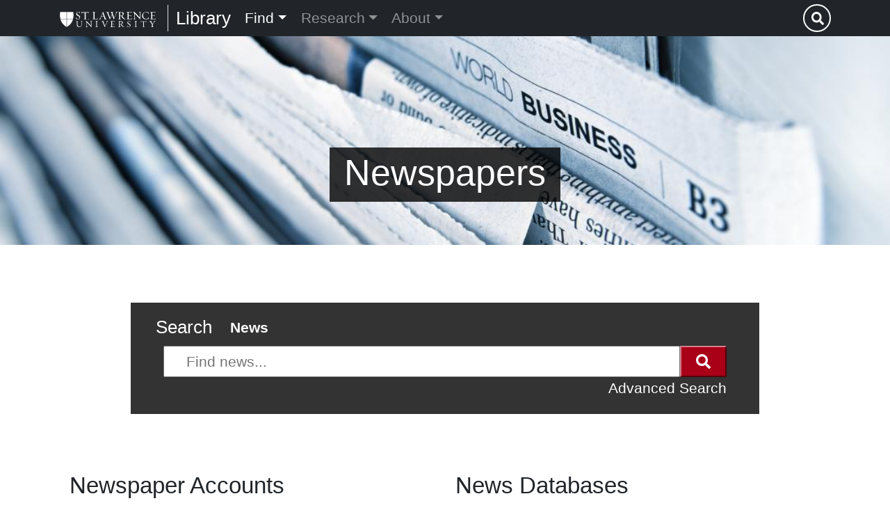

--- FILE ---
content_type: text/html; charset=UTF-8
request_url: https://library.stlawu.edu/find/news
body_size: 51420
content:
<!DOCTYPE html>
<html lang="en" dir="ltr">
  <head>
    <meta charset="utf-8" />
<script async src="https://www.googletagmanager.com/gtag/js?id=UA-4327832-7"></script>
<script>window.dataLayer = window.dataLayer || [];function gtag(){dataLayer.push(arguments)};gtag("js", new Date());gtag("set", "developer_id.dMDhkMT", true);gtag("config", "UA-4327832-7", {"groups":"default","anonymize_ip":true,"page_placeholder":"PLACEHOLDER_page_path","allow_ad_personalization_signals":false});gtag("config", "G-20NQ73WWQT", {"groups":"default","page_placeholder":"PLACEHOLDER_page_location","allow_ad_personalization_signals":false});</script>
<link rel="canonical" href="https://library.stlawu.edu/find/news" />
<meta name="Generator" content="Drupal 10 (https://www.drupal.org)" />
<meta name="MobileOptimized" content="width" />
<meta name="HandheldFriendly" content="true" />
<meta name="viewport" content="width=device-width, initial-scale=1.0" />
<link rel="icon" href="/sites/default/files/favicon.ico" type="image/vnd.microsoft.icon" />

    <title>Newspapers | Library</title>
    <link rel="stylesheet" media="all" href="/core/assets/vendor/jquery.ui/themes/base/core.css?t9qw91" />
<link rel="stylesheet" media="all" href="/core/assets/vendor/jquery.ui/themes/base/controlgroup.css?t9qw91" />
<link rel="stylesheet" media="all" href="/core/assets/vendor/jquery.ui/themes/base/checkboxradio.css?t9qw91" />
<link rel="stylesheet" media="all" href="/core/assets/vendor/jquery.ui/themes/base/resizable.css?t9qw91" />
<link rel="stylesheet" media="all" href="/core/assets/vendor/jquery.ui/themes/base/button.css?t9qw91" />
<link rel="stylesheet" media="all" href="/core/assets/vendor/jquery.ui/themes/base/dialog.css?t9qw91" />
<link rel="stylesheet" media="all" href="/core/misc/components/progress.module.css?t9qw91" />
<link rel="stylesheet" media="all" href="/core/misc/components/ajax-progress.module.css?t9qw91" />
<link rel="stylesheet" media="all" href="/core/modules/system/css/components/align.module.css?t9qw91" />
<link rel="stylesheet" media="all" href="/core/modules/system/css/components/fieldgroup.module.css?t9qw91" />
<link rel="stylesheet" media="all" href="/core/modules/system/css/components/container-inline.module.css?t9qw91" />
<link rel="stylesheet" media="all" href="/core/modules/system/css/components/clearfix.module.css?t9qw91" />
<link rel="stylesheet" media="all" href="/core/modules/system/css/components/details.module.css?t9qw91" />
<link rel="stylesheet" media="all" href="/core/modules/system/css/components/hidden.module.css?t9qw91" />
<link rel="stylesheet" media="all" href="/core/modules/system/css/components/item-list.module.css?t9qw91" />
<link rel="stylesheet" media="all" href="/core/modules/system/css/components/js.module.css?t9qw91" />
<link rel="stylesheet" media="all" href="/core/modules/system/css/components/nowrap.module.css?t9qw91" />
<link rel="stylesheet" media="all" href="/core/modules/system/css/components/position-container.module.css?t9qw91" />
<link rel="stylesheet" media="all" href="/core/modules/system/css/components/reset-appearance.module.css?t9qw91" />
<link rel="stylesheet" media="all" href="/core/modules/system/css/components/resize.module.css?t9qw91" />
<link rel="stylesheet" media="all" href="/core/modules/system/css/components/system-status-counter.css?t9qw91" />
<link rel="stylesheet" media="all" href="/core/modules/system/css/components/system-status-report-counters.css?t9qw91" />
<link rel="stylesheet" media="all" href="/core/modules/system/css/components/system-status-report-general-info.css?t9qw91" />
<link rel="stylesheet" media="all" href="/core/modules/system/css/components/tablesort.module.css?t9qw91" />
<link rel="stylesheet" media="all" href="/core/modules/ckeditor5/css/ckeditor5.dialog.fix.css?t9qw91" />
<link rel="stylesheet" media="all" href="/core/assets/vendor/jquery.ui/themes/base/theme.css?t9qw91" />
<link rel="stylesheet" media="all" href="/modules/contrib/colorbox/styles/default/colorbox_style.css?t9qw91" />
<link rel="stylesheet" media="all" href="/modules/contrib/extlink/css/extlink.css?t9qw91" />
<link rel="stylesheet" media="all" href="/modules/contrib/flag/css/flag-link-ajax.css?t9qw91" />
<link rel="stylesheet" media="all" href="/core/modules/layout_discovery/layouts/onecol/onecol.css?t9qw91" />
<link rel="stylesheet" media="all" href="/modules/contrib/radix_layouts/radix_layouts.css?t9qw91" />
<link rel="stylesheet" media="all" href="/themes/custom/library_stlawu_radix/assets/css/library_stlawu_radix.style.css?t9qw91" />
<link rel="stylesheet" media="all" href="/themes/contrib/radix/assets/css/radix.style.css?t9qw91" />
<link rel="stylesheet" media="all" href="/sites/default/files/asset_injector/css/2025_summer_update-0971891f78fbb0be9170d6b10037b4a5.css?t9qw91" />
<link rel="stylesheet" media="all" href="/sites/default/files/asset_injector/css/_demo_new_widths-d2838b6fe2aa8e6a8f021f98f2999a35.css?t9qw91" />
<link rel="stylesheet" media="all" href="/sites/default/files/asset_injector/css/banners_and_headers-b9542a9f66fd2755ecddba687755a39e.css?t9qw91" />
<link rel="stylesheet" media="all" href="/sites/default/files/asset_injector/css/blockquote-8b483ba76a473b8688e076016f65de52.css?t9qw91" />
<link rel="stylesheet" media="all" href="/sites/default/files/asset_injector/css/ct_landing_page-d096c546934d8ad9df6003a416bbafc7.css?t9qw91" />
<link rel="stylesheet" media="all" href="/sites/default/files/asset_injector/css/display_mode_button-f907bf326b6592af20bcb369e1c06ab5.css?t9qw91" />
<link rel="stylesheet" media="all" href="/sites/default/files/asset_injector/css/display_mode_card-2811f74c59bdca78bdf27fdd4784e2bf.css?t9qw91" />
<link rel="stylesheet" media="all" href="/sites/default/files/asset_injector/css/ewb-c005475776c01b5397ef72a8ef2d3b4a.css?t9qw91" />
<link rel="stylesheet" media="all" href="/sites/default/files/asset_injector/css/experimental_flag_styling-68af8fff726b9b2538f43718cf1ac9dc.css?t9qw91" />
<link rel="stylesheet" media="all" href="/sites/default/files/asset_injector/css/external_link_indicator-d7147304e3b7b3b64a25e26396a596f0.css?t9qw91" />
<link rel="stylesheet" media="all" href="/sites/default/files/asset_injector/css/feedback_form-3531020a34bfb739ca166121b18142df.css?t9qw91" />
<link rel="stylesheet" media="all" href="/sites/default/files/asset_injector/css/find_pages-216c65dd23ae4d50c36bfc8bac9013e0.css?t9qw91" />
<link rel="stylesheet" media="all" href="/sites/default/files/asset_injector/css/front_custom_blocks-9c3f04b3e7efa8de0b06a8e16111ac62.css?t9qw91" />
<link rel="stylesheet" media="all" href="/sites/default/files/asset_injector/css/hours-0b6432730518ed2a2792c65998d0572a.css?t9qw91" />
<link rel="stylesheet" media="all" href="/sites/default/files/asset_injector/css/landing_page_word_studio-d2c98195a9f9492810d5178bb3085652.css?t9qw91" />
<link rel="stylesheet" media="all" href="/sites/default/files/asset_injector/css/map_svg_grid_background-77ce4fe5bd4fc643d3b860a78520089a.css?t9qw91" />
<link rel="stylesheet" media="all" href="/sites/default/files/asset_injector/css/media_field_oembed_video-508b6673e170119ac9126d37815ebfec.css?t9qw91" />
<link rel="stylesheet" media="all" href="/sites/default/files/asset_injector/css/more_border_styles-c0d82e49fac4184e550939e27ffd4cdc.css?t9qw91" />
<link rel="stylesheet" media="all" href="/sites/default/files/asset_injector/css/navbar_search-abe2f08883c2b0333dd33d8e436c3027.css?t9qw91" />
<link rel="stylesheet" media="all" href="/sites/default/files/asset_injector/css/safari_layout_bugfix-0fdd028f875c546d507e343fc52cefc4.css?t9qw91" />
<link rel="stylesheet" media="all" href="/sites/default/files/asset_injector/css/slick_zebra_tweaks-e954ace3fae620f09bf164616ed3e71a.css?t9qw91" />
<link rel="stylesheet" media="all" href="/sites/default/files/asset_injector/css/teaser_display_mode-0fe5cdd5bc057a79917cf7a5652f2879.css?t9qw91" />
<link rel="stylesheet" media="all" href="/sites/default/files/asset_injector/css/tiles_temporary-476c8be142950af017242e40d1cde58f.css?t9qw91" />
<link rel="stylesheet" media="all" href="/sites/default/files/asset_injector/css/utility_class_material_tabs-7714e697a95dd5e0cfd14aa11a284f00.css?t9qw91" />
<link rel="stylesheet" media="all" href="/sites/default/files/asset_injector/css/utility_class_simple_tabs-a4c8b438442e72819d81cde88c1b741f.css?t9qw91" />
<link rel="stylesheet" media="all" href="/sites/default/files/asset_injector/css/view_promoted_news-cfa2bc18db583a540589273938223771.css?t9qw91" />
<link rel="stylesheet" media="all" href="/sites/default/files/asset_injector/css/views_exposed_form_tweaks-b73c00f98f11bc612d27d8a509ebf493.css?t9qw91" />
<link rel="stylesheet" media="all" href="/sites/default/files/asset_injector/css/webform_required_fields-172270ef497ca5e0924722aaa574847d.css?t9qw91" />
<link rel="stylesheet" media="all" href="/sites/default/files/asset_injector/css/youtube_responsive_iframe_temp-0a939ef29a86349259ff3a9d92471884.css?t9qw91" />

    <script src="https://use.fontawesome.com/releases/v5.10.0/js/all.js" defer crossorigin="anonymous"></script>
<script src="https://use.fontawesome.com/releases/v5.10.0/js/v4-shims.js" defer crossorigin="anonymous"></script>

  </head>
  <body>
        <a href="#main-content" class="visually-hidden focusable">
      Skip to main content
    </a>
    
      <div class="dialog-off-canvas-main-canvas" data-off-canvas-main-canvas>
    <div class="page">
  


<nav class="navbar navbar-expand-lg py-0 justify-content-between navbar-dark sticky-top bg-dark">
      <div class="container">
  
                  
  <div class="block block--library-stlawu-radix-branding">

  
    

    
<div class="site-branding">
  <a href="https://www.stlawu.edu/" style="min-width:140px;max-width:140px;max-height:50px;" class="navbar-brand align-items-center mr-2 " aria-label="Library">
    <?xml version="1.0" encoding="utf-8"?>
<!-- Generator: Adobe Illustrator 22.0.1, SVG Export Plug-In . SVG Version: 6.00 Build 0)  -->
<svg version="1.1" id="Layer_1" xmlns="http://www.w3.org/2000/svg" xmlns:xlink="http://www.w3.org/1999/xlink" x="0px" y="0px"
	 viewBox="0 0 259 41.3" style="enable-background:new 0 0 259 41.3;" xml:space="preserve" height="22" width="140">
<style type="text/css">
	svg { background:#A90018;} html svg {background: none;}	.st0{clip-path:url(#SVGID_2_);fill:#FFFFFF;}
</style>
<g>
	<defs>
		<rect id="SVGID_1_" x="-313.1" y="-489.7" width="792" height="612"/>
	</defs>
	<clipPath id="SVGID_2_">
		<use xlink:href="#SVGID_1_"  style="overflow:visible;"/>
	</clipPath>
	<path class="st0" d="M48.8,20.4c-2.1,0-3.7-0.6-5.3-1.9c-0.1-0.1,0.1-1.8,0.2-3.9c0-0.1,0.5-0.1,0.5,0c0.2,3,1.8,4.8,4.9,4.8
		c2,0,3.9-1.1,3.9-3.5c0-4.9-8.8-4.9-8.8-10.3c0-2.7,2.4-5.5,5.8-5.5c1.7,0,2.8,0.4,3.9,0.9c0.2,0.1,0.4,1.2,0.4,3.2
		c0,0.1-0.6,0.1-0.6,0c-0.4-2.2-1.8-3.3-4-3.3c-1.9,0-3.5,1.2-3.5,3c0,4.7,8.6,4.8,8.6,10.4C54.9,17.7,52.3,20.4,48.8,20.4"/>
	<path class="st0" d="M77.9,2.7c0,0.5,0,1.2,0.1,1.5c0,0.1-0.5,0.1-0.5,0c-0.3-1.3-0.7-2-4.6-2h-3.1v12.8c0,4.3,0,4.5,2.7,4.7
		c0.1,0,0.2,0.6-0.1,0.6c-0.9-0.1-2.4-0.2-3.6-0.2c-1.7,0-3.1,0-4.4,0.2c-0.2,0.1-0.1-0.5,0-0.6c2.6-0.3,2.8-0.3,2.8-4.7V2.3h-3.3
		c-3.8,0-4.4,0.6-4.7,2c-0.1,0-0.5,0-0.5-0.1c0.1-0.6,0.1-1.6,0.1-2.5c0-0.5-0.1-1.1-0.1-1.5c-0.1-0.1,0.4-0.1,0.5-0.1
		c0.2,1,0.4,1,4.7,1h9c4.3,0,4.6,0,4.8-1c0-0.1,0.6-0.1,0.5,0.1C78,0.9,77.9,1.7,77.9,2.7"/>
	<path class="st0" d="M77.5,20.3c-0.5,0-0.8-0.4-0.8-0.8c0-0.4,0.3-0.8,0.8-0.8c0.5,0,0.8,0.4,0.8,0.8C78.3,19.9,78,20.3,77.5,20.3"
		/>
	<path class="st0" d="M102.2,19.7c-0.1,0.5-0.4,0.6-0.8,0.6c-1.1,0-2.7-0.1-4.9-0.1c-3,0-6.3,0-8.5,0.2c-0.2,0-0.1-0.5,0-0.6
		c3-0.3,3-0.2,3-4.7V6.3c0-4.4-0.2-5.3-2.8-5.6c-0.1,0-0.2-0.6,0-0.5c1.3,0.1,2.7,0.2,4.3,0.2c1.3,0,2.7-0.1,3.7-0.2
		c0.3,0,0.1,0.5,0.1,0.5c-2.7,0.2-2.7,0.5-2.7,4.7l0.1,9.8c0,3.6,0.2,4,1.7,4H97c4.6,0,4.7-0.2,5.1-1.9c0-0.1,0.5-0.1,0.5,0.1
		C102.5,18.1,102.4,19.1,102.2,19.7"/>
	<path class="st0" d="M126.5,20.3c-0.9-0.1-2.2-0.2-3.4-0.2c-1.7,0-3.3,0-4.5,0.2c-0.2,0.1-0.1-0.6,0-0.6c1.4-0.1,2.1-0.1,2.1-0.9
		c0-0.9-0.6-2.2-1.1-3.7l-0.9-2.4h-6.7l-1,2.4c-0.8,1.7-1.3,2.9-1.3,3.7c0,0.7,0.6,0.8,1.9,0.9c0.1,0,0.2,0.6,0,0.6
		c-0.9-0.1-1.6-0.2-2.8-0.2c-1.7,0-1.8,0-3,0.2c-0.2,0.1-0.1-0.6,0-0.6c2-0.1,2.7-1.4,4.2-4.7l6.3-14.7c0.1-0.2,0.5-0.2,0.6,0
		l5.6,14.7c1.4,3.6,1.9,4.5,4.4,4.7C126.7,19.8,126.8,20.3,126.5,20.3 M115.5,3.9l-3.2,8h6.1L115.5,3.9z"/>
	<path class="st0" d="M151.9,5.9l-6,14.3c-0.1,0.1-0.4,0.2-0.5,0L141,7.6l-5.5,12.6c-0.1,0.1-0.4,0.2-0.5,0l-5.7-14.2
		c-1.4-3.5-1.9-5-4.2-5.2c-0.1,0-0.3-0.5,0-0.5c0.8,0.1,2,0.2,3.2,0.2c1.6,0,3.6,0,4.7-0.2c0.3,0,0.1,0.5,0,0.5
		c-1.4,0.1-2.1,0.3-2.1,1.1c0,0.6,0.7,3.1,1.1,4.1l4.2,10.5l4.4-10.1l-0.1-0.4c-1.4-3.5-1.8-5-4-5.2c-0.1,0-0.2-0.5,0-0.5
		c0.9,0.1,2,0.2,3.2,0.2c1.6,0,3.8,0,5-0.2c0.2-0.1,0.1,0.5,0.1,0.5c-1.8,0.1-2.4,0.4-2.4,1.2c0,0.6,0.3,2.2,0.9,3.9l3.6,10.5
		l4.2-10.7c0.7-1.7,1.1-3.1,1.1-3.9c0-0.7-0.5-1-1.9-1.1c-0.1,0-0.3-0.5,0-0.5c0.9,0.1,1.7,0.2,2.9,0.2c1.6,0,1.6,0,2.8-0.2
		c0.2-0.1,0.1,0.5,0,0.5C153.9,0.9,153.3,2.6,151.9,5.9"/>
	<path class="st0" d="M162.7,14.7c0,4.3-0.2,4.9,2.6,5.1c0.1,0,0.2,0.6-0.1,0.6c-0.9-0.1-2.4-0.2-3.7-0.2c-1.7,0-3.1,0-4.3,0.2
		c-0.2,0.1-0.1-0.6,0-0.6c2.7-0.3,3-0.7,3-5.1V5.8c0-3.3,0-4.7-1.7-4.7c-0.3,0-0.7,0.1-1.1,0.1c-0.1,0-0.4-0.1-0.1-0.2
		c1.2-0.4,4.2-0.8,7.5-0.8c4.3,0,7.8,1.7,7.8,4.9c0,1.7-1,4.1-4.1,5.3c1.6,4.3,6.2,9.4,9.5,9.4c0.1,0,0.2,0.6,0,0.6
		c-6.9,0-10.4-4.6-11.7-9.3c-0.8,0.1-1.7,0.2-2.3,0.2c-0.5,0-0.8,0-1.2,0V14.7z M162.7,10.4c0.4,0,0.6,0,1.1,0c4.4,0,6-1.6,6-4
		c0-4-2.6-5.4-5.5-5.4c-0.5,0-0.8,0-1.3,0.1c-0.1,0.6-0.3,2.3-0.3,4.5V10.4z"/>
	<path class="st0" d="M194.2,19.7c-0.1,0.5-0.3,0.6-0.8,0.6c-1.1,0-3-0.1-5.2-0.1c-3,0-6,0-8.2,0.2c-0.3,0-0.1-0.6,0-0.6
		c3-0.3,3-0.2,3-4.7V6.3c0-4.5,0.1-5.2-2.9-5.6c-0.1,0-0.3-0.6,0-0.5c2.2,0.1,5.1,0.2,8.1,0.2c2.2,0,4.2-0.1,5.9-0.2
		C194,0.8,194,1.3,194,1.9c0,0.3,0,0.9,0,1.1c0,0.1-0.5,0.1-0.5,0c-0.2-1.3-0.9-1.7-4.7-1.7h-2.8c-0.1,0.7-0.3,3-0.3,4.8v3.8h3
		c3.3,0,3-0.2,3.2-1c0-0.1,0.5,0,0.6,0.1c-0.1,0.4-0.2,1.2-0.2,1.8c0,0.3,0,0.9,0,1.2c0.1,0.1-0.5,0.1-0.5,0
		c-0.2-0.9-0.4-1.3-3.1-1.3h-3V15c0,3.8,0.5,4.2,1.8,4.2h1.6c4.5,0,4.8-0.4,5.2-2.3c0-0.1,0.6-0.1,0.5,0.1
		C194.6,17.7,194.4,19.1,194.2,19.7"/>
	<path class="st0" d="M217.2,5.8v8.9c0,1.5,0.1,4.4,0.2,5.6c0,0.1-0.4,0.2-0.5,0L202.3,4.9v9.8c0,3.9,0.1,4.9,2.9,5.1
		c0.1,0,0.2,0.6-0.1,0.6c-0.9-0.1-1.7-0.2-3-0.2c-1.7,0-2.5,0-3.7,0.2c-0.3,0-0.1-0.6,0-0.6c2.6-0.3,2.6-1,2.6-5.1V3.9
		c0-1.3-1.9-3-3.3-3.2c-0.1,0-0.3-0.5,0-0.5c1.2,0.1,2.4,0.2,4.1,0.2L216,15.6V5.8c0-4.1-0.1-4.8-2.8-5.1c-0.1,0-0.2-0.6,0-0.5
		c1.2,0.1,1.9,0.2,3.7,0.2c1.3,0,2.1-0.1,3-0.2c0.3,0,0.2,0.5,0,0.5C217.2,0.9,217.2,1.9,217.2,5.8"/>
	<path class="st0" d="M239.7,18.7c-1.1,0.8-2.9,1.6-6.6,1.6c-6.8,0-11.1-4.6-11.1-9.7c0-4.9,4.6-10.5,11.2-10.5
		c2.8,0,5.7,1.1,6.3,1.6c0.2,0.2,0.5,2.3,0.6,4.1c0,0.1-0.5,0.1-0.5,0c-0.5-2.3-2.7-4.9-7.1-4.9c-4.4,0-7.8,3.1-7.8,8.5
		c0,6.5,4.4,9.8,8.6,9.8c3.1,0,6.1-1.8,6.4-4.8c0-0.1,0.6-0.1,0.6,0.1C240.3,16.4,240,18.6,239.7,18.7"/>
	<path class="st0" d="M258.1,19.8c-0.1,0.5-0.3,0.6-0.8,0.6c-1.1,0-3-0.1-5.2-0.1c-3,0-6,0-8.2,0.2c-0.3,0-0.1-0.6,0-0.6
		c3-0.3,3-0.2,3-4.7V6.3c0-4.5,0.1-5.2-2.9-5.6c-0.1,0-0.3-0.6,0-0.5c2.2,0.1,5.1,0.2,8.1,0.2c2.2,0,4.2-0.1,5.9-0.2
		c-0.2,0.6-0.2,1.1-0.2,1.7c0,0.3,0,0.9,0,1.1c0,0.1-0.5,0.1-0.5,0c-0.2-1.3-0.9-1.7-4.7-1.7h-2.8c-0.1,0.7-0.3,3-0.3,4.8V10h3
		c3.3,0,3-0.2,3.2-1c0-0.1,0.5,0,0.6,0.1c-0.1,0.4-0.2,1.2-0.2,1.8c0,0.3,0,0.9,0,1.2c0.1,0.1-0.5,0.1-0.5,0
		c-0.2-0.9-0.4-1.3-3.1-1.3h-3v4.3c0,3.8,0.5,4.2,1.8,4.2h1.6c4.5,0,4.8-0.4,5.2-2.3c0-0.1,0.6-0.1,0.5,0.1
		C258.6,17.8,258.3,19.1,258.1,19.8"/>
	<path class="st0" d="M59.1,29.1v6.1c0,3.3-2.2,6.1-6.6,6.1c-3.7,0-6.7-2.3-6.7-6.2v-5.7c0-3.6-0.1-3.6-2.2-3.9
		c-0.2,0-0.2-0.4,0-0.4c1,0.1,2.2,0.1,3.6,0.1c1,0,2.3,0,3-0.1c0.3,0,0.1,0.4,0,0.4c-2.3,0.2-2.3,0.4-2.3,3.9v5.2
		c0,3.9,2.7,5.5,5.2,5.5c3.3,0,5-1.8,5-5.1v-5.8c0-3.1-0.2-3.4-2.4-3.7c-0.1,0-0.2-0.4,0-0.4c1,0.1,1.6,0.1,3.1,0.1
		c1,0,1.7,0,2.5-0.1c0.2,0,0.2,0.4,0,0.4C59.2,25.6,59.1,26.2,59.1,29.1"/>
	<path class="st0" d="M99.9,41c-1.5,0-2.6,0-3.7,0.1c-0.2,0-0.1-0.5,0-0.5c2.2-0.2,2.3-0.2,2.3-3.9v-7.4c0-3.7-0.1-3.7-2.3-4
		c-0.1,0-0.2-0.4,0-0.4c1.1,0.1,2.2,0.1,3.7,0.1c1,0,2.3,0,3-0.1c0.2,0,0.1,0.4,0,0.4c-2.3,0.2-2.3,0.4-2.3,4v7.4
		c0,3.6,0,3.7,2.3,3.9c0.1,0,0.2,0.5,0,0.5C102.2,41.1,100.9,41,99.9,41"/>
	<path class="st0" d="M127,29.3l-5.3,11.9c-0.1,0.1-0.3,0.2-0.4,0l-5-11.8c-1.2-2.9-1.5-3.8-3.7-4c-0.1,0-0.2-0.5,0-0.4
		c0.8,0.1,1.8,0.1,2.8,0.1c1.4,0,2.7,0,3.8-0.1c0.2,0,0.1,0.4,0,0.4c-1.1,0.1-1.7,0.1-1.7,0.8c0,0.5,0.4,1.5,1,3.1l3.7,8.9l3.9-8.9
		c0.8-1.8,1.1-2.5,1.1-3.1c0-0.6-0.5-0.7-1.6-0.8c-0.1,0-0.2-0.4,0-0.4c0.8,0.1,1.3,0.1,2.4,0.1c1.4,0,1.4,0,2.5-0.1
		c0.2,0,0.2,0.4,0,0.4C128.7,25.6,128.4,26.3,127,29.3"/>
	<path class="st0" d="M205.5,41c-1.5,0-2.6,0-3.7,0.1c-0.2,0-0.1-0.5,0-0.5c2.2-0.2,2.3-0.2,2.3-3.9v-7.4c0-3.7-0.1-3.7-2.3-4
		c-0.1,0-0.2-0.4,0-0.4c1.1,0.1,2.2,0.1,3.7,0.1c1,0,2.3-0.1,3-0.1c0.2,0,0.2,0.4,0,0.4c-2.3,0.2-2.3,0.4-2.3,4v7.4
		c0,3.6,0,3.7,2.3,3.9c0.1,0,0.2,0.5,0,0.5C207.7,41.1,206.5,41,205.5,41"/>
	<path class="st0" d="M253.7,29.4l-2.7,3.8v3.7c0,3.6,0,3.8,2.3,4c0.1,0,0.2,0.5-0.1,0.5c-0.8-0.1-2-0.2-3.1-0.2
		c-1.5,0-2.6,0-3.7,0.2c-0.2,0.1-0.1-0.5,0-0.5c2.3-0.3,2.4-0.2,2.4-4v-3.5l-2.3-3.5c-2.5-3.8-3.1-4.4-5.2-4.6c-0.1,0-0.2-0.5,0-0.4
		c1,0.1,2.2,0.2,3.7,0.2c1.1,0,2.3,0,3.1-0.2c0.3,0,0.1,0.4,0.1,0.4c-2.2,0.2-1.7,0.9,0.7,4.5l1.7,2.5l2.2-3.1
		c2.4-3.5,2.7-3.7,0.6-3.9c-0.1,0-0.2-0.5,0-0.4c1.1,0.1,1.6,0.2,3.1,0.2c1.1,0,1.5,0,2.3-0.2c0.3,0,0.1,0.4,0,0.4
		C256.6,25.5,256.1,26.1,253.7,29.4"/>
	<path class="st0" d="M85.3,29.5v7.2c0,1.2,0,3.5,0.2,4.5c0,0.1-0.3,0.2-0.4,0L73.2,28.7v7.9c0,3.2,0.1,4,2.3,4.1
		c0.1,0,0.2,0.5,0,0.5c-0.7-0.1-1.4-0.1-2.4-0.1c-1.4,0-2,0-3,0.1c-0.2,0-0.1-0.5,0-0.5c2.1-0.2,2.1-0.8,2.1-4.1V28
		c0-1.1-1.6-2.5-2.7-2.6c-0.1,0-0.2-0.4,0-0.4c1,0.1,1.9,0.2,3.3,0.2l11.4,12.3v-7.9c0-3.3-0.1-3.9-2.2-4.2c-0.1,0-0.2-0.5,0-0.4
		c1,0.1,1.6,0.1,3,0.1c1,0,1.7,0,2.4-0.1c0.3,0,0.2,0.4,0,0.4C85.3,25.5,85.3,26.3,85.3,29.5"/>
	<path class="st0" d="M148,40.7c-0.1,0.4-0.3,0.5-0.7,0.5c-0.9,0-2.4-0.1-4.2-0.1c-2.4,0-4.9,0-6.6,0.1c-0.2,0-0.1-0.5,0-0.5
		c2.4-0.3,2.4-0.2,2.4-3.8v-7.1c0-3.6,0.1-4.2-2.3-4.5c-0.1,0-0.2-0.4,0-0.4c1.7,0.1,4.1,0.2,6.5,0.2c1.8,0,3.4,0,4.8-0.2
		c-0.1,0.5-0.2,0.9-0.2,1.4c0,0.2,0,0.7,0,0.9c0,0.1-0.4,0.1-0.4,0c-0.2-1-0.7-1.4-3.8-1.4h-2.3c-0.1,0.6-0.2,2.4-0.2,3.9v3h2.4
		c2.6,0,2.4-0.2,2.6-0.8c0-0.1,0.4,0,0.5,0c-0.1,0.4-0.1,0.9-0.1,1.5c0,0.3,0,0.7,0,0.9c0,0.1-0.4,0.1-0.4,0c-0.1-0.7-0.3-1-2.5-1
		h-2.4V37c0,3.1,0.4,3.4,1.5,3.4h1.3c3.6,0,3.9-0.3,4.2-1.9c0,0,0.5,0,0.4,0.1C148.4,39.1,148.2,40.2,148,40.7"/>
	<path class="st0" d="M162.1,36.7c0,3.4-0.1,4,2.1,4.1c0.1,0,0.2,0.5,0,0.5c-0.7-0.1-1.9-0.1-3-0.1c-1.4,0-2.5,0-3.5,0.1
		c-0.2,0-0.1-0.5,0-0.5c2.1-0.2,2.4-0.5,2.4-4.1v-7.2c0-2.7,0-3.8-1.4-3.8c-0.3,0-0.6,0-0.9,0.1c-0.1,0-0.3-0.1-0.1-0.2
		c1-0.3,3.4-0.7,6-0.7c3.5,0,6.3,1.3,6.3,4c0,1.3-0.8,3.3-3.3,4.3c1.3,3.4,5,7.6,7.7,7.6c0.1,0,0.2,0.5,0,0.5
		c-5.6,0-8.4-3.7-9.4-7.5c-0.6,0.1-1.4,0.1-1.9,0.1c-0.4,0-0.7,0-0.9,0V36.7z M162.1,33.3c0.3,0,0.5,0,0.9,0c3.6,0,4.8-1.3,4.8-3.3
		c0-3.2-2.1-4.3-4.4-4.3c-0.4,0-0.7,0-1.1,0c-0.1,0.5-0.2,1.9-0.2,3.6V33.3z"/>
	<path class="st0" d="M186.1,41.2c-1.7,0-3-0.5-4.2-1.5c-0.1-0.1,0-1.5,0.1-3.1c0-0.1,0.4-0.1,0.4,0c0.2,2.4,1.5,3.8,3.9,3.8
		c1.6,0,3.1-0.9,3.1-2.8c0-3.9-7-3.9-7-8.2c0-2.2,1.9-4.4,4.7-4.4c1.4,0,2.3,0.3,3.1,0.8c0.2,0.1,0.4,1,0.4,2.6c0,0.1-0.5,0.1-0.5,0
		c-0.3-1.7-1.4-2.6-3.2-2.6c-1.5,0-2.8,0.9-2.8,2.4c0,3.8,6.9,3.8,6.9,8.4C191,39.1,189,41.2,186.1,41.2"/>
	<path class="st0" d="M233.9,27c0,0.4,0,0.9,0,1.2c0,0.1-0.4,0.1-0.4,0c-0.2-1-0.6-1.6-3.7-1.6h-2.5v10.3c0,3.4,0,3.6,2.2,3.8
		c0.1,0,0.2,0.5,0,0.4c-0.7-0.1-1.9-0.1-2.9-0.1c-1.4,0-2.5,0-3.5,0.1c-0.2,0-0.1-0.4,0-0.4c2.1-0.2,2.2-0.2,2.2-3.8V26.7h-2.6
		c-3,0-3.5,0.5-3.8,1.6c-0.1,0-0.4,0-0.4,0c0.1-0.5,0.1-1.3,0.1-2c0-0.4,0-0.9-0.1-1.2c0-0.1,0.3-0.1,0.4,0c0.2,0.8,0.3,0.8,3.8,0.8
		h7.2c3.5,0,3.7,0,3.9-0.8c0,0,0.4-0.1,0.4,0C234,25.6,233.9,26.2,233.9,27"/>
	<path class="st0" d="M18.2,0.3L18.2,0.3H1.1c-1.4,7.7-0.8,14,0.7,19.3h16.4V0.3z"/>
	<path class="st0" d="M35.5,19.6C38.5,9.4,36,0.3,36,0.3H19v19.3H35.5z"/>
	<path class="st0" d="M35.5,20.4H19v20.3C28.8,35.1,33.4,27.4,35.5,20.4"/>
	<path class="st0" d="M1.8,20.4c4.3,14.5,16.3,20.3,16.3,20.3c0,0,0.1,0,0.1-0.1V20.4H1.8z"/>
</g>
</svg>
<span class="sr-only">St. Lawrence University</span>
  </a>

      <a href="/" class="navbar-brand border-left m-0 px-2 py-0 align-items-center " aria-label="Library">
            Library
    </a>
  </div>


  </div>


          
  <button class="navbar-toggler" type="button" data-toggle="collapse" data-target=".navbar-collapse" aria-controls="navbar-collapse" aria-expanded="false" aria-label="Toggle navigation">
    <span class="navbar-toggler-icon"></span>
  </button>

  <div class="collapse navbar-collapse">
                  <div class="mr-auto">
            
  <div class="block block--library-stlawu-radix-main-menu">

  
    

      
  


  <ul class="nav navbar-nav">
                                          <li class="nav-item active dropdown">
                      <a href="/" class="nav-link dropdown-toggle" data-toggle="dropdown" data-drupal-link-system-path="&lt;front&gt;">Find</a>
            <div class="dropdown-menu">
              <a href="/find/articles" class="dropdown-item" data-drupal-link-system-path="node/310">Articles</a>
                  <a href="/find/books" class="dropdown-item" data-drupal-link-system-path="node/309">Books</a>
                  <a href="/find/films" class="dropdown-item" data-drupal-link-system-path="node/384">Films</a>
                  <a href="/find/images" class="dropdown-item" data-drupal-link-system-path="node/179">Images</a>
                  <a href="http://search.ebscohost.com/login.aspx?custid=s8886702&amp;authtype=ip,guest&amp;direct=true&amp;db=edspub&amp;scope=site&amp;plp=1&amp;groupid=main" class="dropdown-item">Journals</a>
                  <a href="/find/news" class="dropdown-item active is-active" data-drupal-link-system-path="node/383" aria-current="page">Newspapers</a>
                  <a href="/courses" class="dropdown-item" data-drupal-link-system-path="courses">Reserves</a>
      </div>
                  </li>
                                      <li class="nav-item dropdown">
                      <a href="/" class="nav-link dropdown-toggle" data-toggle="dropdown" data-drupal-link-system-path="&lt;front&gt;">Research</a>
            <div class="dropdown-menu">
              <a href="/databases" class="dropdown-item" data-drupal-link-system-path="databases">Databases A-Z</a>
                  <a href="/guides" class="dropdown-item" data-drupal-link-system-path="node/1576">Subject Guides</a>
                  <a href="/interlibrary-loan" class="dropdown-item" data-drupal-link-system-path="node/307">Interlibrary Loan</a>
                  <a href="/cite-sources" class="dropdown-item" data-drupal-link-system-path="node/528">Cite Sources</a>
                  <a href="/guide/get-research-help" class="dropdown-item" data-drupal-link-system-path="node/152">Research Help</a>
      </div>
                  </li>
                                      <li class="nav-item dropdown">
                      <a href="/" class="nav-link dropdown-toggle" data-toggle="dropdown" data-drupal-link-system-path="&lt;front&gt;">About</a>
            <div class="dropdown-menu">
              <a href="/about-owen-d-young-library" class="dropdown-item" data-drupal-link-system-path="node/238">ODY Library</a>
                  <a href="/services" class="dropdown-item" data-drupal-link-system-path="node/321">Services A-Z</a>
                  <a href="/staff-directory" class="dropdown-item" data-drupal-link-system-path="staff-directory">Staff Directory</a>
                  <a href="/reserve-a-room" title="Explore the libraryies&#039; locations" class="dropdown-item" data-drupal-link-system-path="reserve-a-room">Reserve a Room</a>
                  <a href="/my-accounts" class="dropdown-item" data-drupal-link-system-path="node/322">My Accounts</a>
      </div>
                  </li>
            </ul>

  
  </div>


        </div>
          
                    
  <div class="custom-search-block-form block block--customsearchform" role="search" data-drupal-selector="custom-search-block-form">

  
    

      <form action="/find/news" method="post" id="custom-search-block-form" accept-charset="UTF-8">
  <div class="js-form-item form-item js-form-type-search form-type-search form-item-keys js-form-item-keys form-no-label form-group">
      <label for="edit-keys--2" class="visually-hidden">Search this site</label>
          
<input title="Enter the terms you wish to search for." class="custom_search-keys form-search form-control" data-drupal-selector="edit-keys" type="search" id="edit-keys--2" name="keys" value="" size="15" maxlength="128" placeholder="Search..." />

        </div>
  
<input data-drupal-selector="edit-paths" type="hidden" name="paths" value="find?keys=[key]" class="form-control" />
  
<input autocomplete="off" data-drupal-selector="form-vjxntpxygu5gckopzttu84mqfvgszwydss1dyi-n4" type="hidden" name="form_build_id" value="form-vJxntpXYGU5GCKOPZTtU84MqfVGsZWYdSs1dyI--_n4" class="form-control" />
  
<input data-drupal-selector="edit-custom-search-block-form" type="hidden" name="form_id" value="custom_search_block_form" class="form-control" />
<div data-drupal-selector="edit-actions" class="form-actions js-form-wrapper form-wrapper" id="edit-actions--2"><button  data-drupal-selector="edit-submit" type="submit" id="edit-submit--2" value="Submit Search" class="button js-form-submit form-submit" >
            <i class="fas fa-search"></i>
              <span class='sr-only'>Submit Search</span>
        </button>
</div>

</form>

  
  </div>


            </div>

      </div>
  </nav>

  
  <main class="pb-5 min-vh-100">
          <header class="page__header">
        <div class="container">
            <div data-drupal-messages-fallback class="hidden"></div>

  <div class="block block--library-stlawu-radix-page-title">

  
    

      


  
  </div>


        </div>
      </header>
    
          <div class="page__content">
        <div class="container-fluid">

          <div class="row">
                        
                                    <section class="col-sm-12">
                                              
  <div class="block block--library-stlawu-radix-content">

  
    

      <article data-history-node-id="383" class="node landing-page landing-page--full">
  
    

    <div class="landing-page-header mb-5">
          <div class="banner">
  <div class="row bg-secondary">
    <div class="banner-content col-12 p-0 m-0">
                  <div class="banner-overlay d-flex mb-5">
  <div class="banner-overlay-content p-4 center">
        
    <h1 class="js-quickedit-page-title display-4">
<span>Newspapers</span>
</h1>
    
      </div>
</div>
<div class="banner-media bg-secondary">
    
<img class="img-fluid mx-auto d-block" style="" src="/sites/default/files/styles/half_hero/public/2020-06/newspapers.jpg?h=ac778ff2&amp;itok=6AYJQ6DE" width="1080" height="720" loading="lazy" src="/sites/default/files/styles/half_hero/public/2020-06/newspapers.jpg?h=ac778ff2&amp;amp;itok=6AYJQ6DE" alt="" />


</div>
    </div>
      </div>
</div>
    </div>
  
<div  class="mw-content mx-auto my-5 panel-display boxton clearfix">

  <div class="container-fluid">
    <div class="row">
      <div class="col-md-12 radix-layouts-content panel-panel">
        <div  class="panel-panel-inner">
          
  <div class="block">

  
    

                      

<div class="custom-library-search-block" id="custom-stlawu-library-search-block">
  <div class="row text-white p-3 my-3 mx-auto mw-page" style="background-color:#333;background-color:rgba(0,0,0,.8);">
    <div class="col">
        
  <ul class="nav nav-pills pb-2" id="myTab" role="tablist">
          <li class="nav-item font-weight-bold">
        <h2 class="h4 m-0 p-0 pr-2">Search</h2>
      </li>
              <li class="nav-item font-weight-bold active">
        <span class="nav-item my-0 mx-1 py-0 px-2">
          News
        </span>
      </li>
      </ul>
        <form method="GET" action="https://stlawu.summon.serialssolutions.com/search">
  <div class="row mx-2">
    <label class="sr-only" for="ebscohostsearchtext">Search Query</label>
    <input class="py-1 px-4 col" id="summonsearchtext" name="q" size="50" style="" type="text" placeholder="Find news..."/>
      <input type="hidden" name="fvf" value="ContentType,Newspaper Article,f|ContentType,Newspaper,f|ContentType,Newsletter">
    <button type="submit" value="Submit Search" name="submit" class="col-2 col-lg-1 align-center button js-form-submit form-submit summon-search-button">
      <i class="fas fa-search"></i>
      <span class="sr-only">Submit Search</span>
    </button>
  </div>
  <div class="d-flex">
    <div class="mx-2 ml-auto">
      <a href="https://stlawu.summon.serialssolutions.com/advanced#!/">Advanced Search</a>
    </div>
  </div>
</form>
    

    </div>
  </div>
</div>

  
  </div>

        </div>
      </div>
    </div>
  </div>

</div><!-- /.boxton -->

<div  class="container my-5 panel-display phelan clearfix">

  <div class="container-fluid">
    <div class="row">
      <div class="col-md-6 radix-layouts-column1 panel-panel">
        <div  class="panel-panel-inner">
          
  <div class="block">

  
            <h2>Newspaper Accounts</h2>
        

      
      <div class="erd-list--tile content-reference-block__field-content-reference">
              <div class="field__item">




<a href="/guide/newspapers" rel="bookmark" class="node node--tile d-block mb-2 w-100" style="min-width:260px;">
  <div data-history-node-id="1314" class="node--tile--content node--promoted guide guide--tile mw-100 mb-2 d-flex align-items-end" style="background-color:#4b2b23;background-image:url('/sites/default/files/2022-01/newspaper-montage.png');background-size:cover;background-position:center;">
    
    
    <div class="node--tile--text">
      <div class="small text-uppercase">
        Guide
      </div>
      <strong>
        
<span>New York Times, Wall Street Journal, Washington Post, and The Atlantic</span>

      </strong>
    </div>
  </div>
</a>
</div>
          </div>
  
  
  </div>

        </div>
      </div>
      <div class="col-md-6 radix-layouts-column2 panel-panel">
        <div  class="panel-panel-inner">
          
  <div class="block">

  
            <h2>News Databases</h2>
        

      
      <div class="erd-list--tile content-reference-block__field-content-reference">
              <div class="field__item">
    



<a href="/guide/news-databases" rel="bookmark" class="node node--tile d-block mb-2 w-100" style="min-width:260px;">
  <div data-history-node-id="690" class="node--tile--content guide guide--tile mw-100 mb-2 d-flex align-items-end" style="background-color:#4b2b23;background-image:url('/sites/default/files/2020-07/newspaper-montage-s.jpg');background-size:cover;background-position:center;">
    
    
    <div class="node--tile--text">
      <div class="small text-uppercase">
        Research Guide
      </div>
      <strong>
        
<span>News Databases</span>

      </strong>
    </div>
  </div>
</a>
</div>
          </div>
  
  
  </div>

        </div>
      </div>
    </div>
  </div>

</div><!-- /.phelan -->

<div  class="container my-5 panel-display rolph clearfix">

  <div class="container-fluid">
    <div class="row">
      <div class="col-md-12 radix-layouts-header panel-panel">
        <div  class="panel-panel-inner">
          
  <div class="block">

  
    

      
            <div class="basic__body"><h2>Selected Newspaper Indexes</h2></div>
      
  
  </div>

        </div>
      </div>
    </div>

    <div class="row">
      <div class="col-md-3 radix-layouts-quarter1 panel-panel">
        <div  class="panel-panel-inner">
          
  <div class="block">

  
    

      
      <div class="erd-list--card content-reference-block__field-content-reference">
              <div class="field__item">
  
<div style="width:220px;height:220px;" class="flip-card" id="flip-card-{{ id }}">
  <input type="checkbox" id="flip-card-control-1318" class="fc-more" aria-hidden="true">
  <div class="fc-content">
        <div class="fc-front bg-light-tan" style="">
      <div class="fc-inner">
          <label for="flip-card-control-1318" class="d-block m-0 p-0" aria-hidden="true">
        <div>
<img src="/sites/default/files/styles/square_medium/public/2022-01/access-world-news_0.jpeg?h=4626e670&amp;itok=ZdxC4_MF" width="220" height="220" loading="lazy" class="img-fluid mx-auto d-block" src="/sites/default/files/styles/square_medium/public/2022-01/access-world-news_0.jpeg?h=4626e670&amp;amp;itok=ZdxC4_MF" alt="" />

</div>
  </label>
      </div>
    </div>
    <div class="fc-back">
      <div class="fc-inner">
          <div class="d-flex align-items-end flex-column h-100 p-2">
          <div class="mx-auto text-center">
        <a class="btn btn-dark p-1 px-3 mb-1" href="https://stlawu.idm.oclc.org/login?qurl=https%3a%2f%2finfoweb.newsbank.com%2fapps%2fnews%2f%3fp%3dAWNB" title="Access World News">Access World News <i class="fas fa-angle-right"></i></a>
      </div>
        <div class="mx-auto text-center">
      <a class="btn btn-dark p-1 px-3 mb-1" href="/database/access-world-news" title="Access World News listing">
        More Information <span class="sr-only"> about 
<span>Access World News</span>
</span>
      </a>
    </div>
    <div class="mt-auto mx-auto text-center">
      <label for="flip-card-control-1318" class="btn btn-outline-dark return p-1 px-3 m-0" aria-hidden="true">
        <i class="fas fa-arrow-left"></i><span class="sr-only">View Front</span>
      </label>
    </div>
  </div>
      </div>
    </div>
  </div>
</div>
</div>
          </div>
  
  
  </div>

        </div>
      </div>
      <div class="col-md-3 radix-layouts-quarter2 panel-panel">
        <div  class="panel-panel-inner">
          
  <div class="block">

  
    

      
      <div class="erd-list--card content-reference-block__field-content-reference">
              <div class="field__item">
  
<div style="width:220px;height:220px;" class="flip-card" id="flip-card-{{ id }}">
  <input type="checkbox" id="flip-card-control-120" class="fc-more" aria-hidden="true">
  <div class="fc-content">
        <div class="fc-front bg-light-tan" style="">
      <div class="fc-inner">
          <label for="flip-card-control-120" class="d-block m-0 p-0" aria-hidden="true">
        <div>
<img src="/sites/default/files/styles/square_medium/public/2020-04/proquest_central_sq.png?h=d70dd8e3&amp;itok=W2lqKuea" width="220" height="220" loading="lazy" class="img-fluid mx-auto d-block" src="/sites/default/files/styles/square_medium/public/2020-04/proquest_central_sq.png?h=d70dd8e3&amp;amp;itok=W2lqKuea" alt="" />

</div>
  </label>
      </div>
    </div>
    <div class="fc-back">
      <div class="fc-inner">
          <div class="d-flex align-items-end flex-column h-100 p-2">
          <div class="mx-auto text-center">
        <a class="btn btn-dark p-1 px-3 mb-1" href="http://stlawu.idm.oclc.org/login?qurl=https%3A//search.proquest.com/central%3Faccountid%3D14076" title="ProQuest Central">ProQuest Central <i class="fas fa-angle-right"></i></a>
      </div>
        <div class="mx-auto text-center">
      <a class="btn btn-dark p-1 px-3 mb-1" href="/database/proquest-central" title="ProQuest Central listing">
        More Information <span class="sr-only"> about 
<span>ProQuest Central</span>
</span>
      </a>
    </div>
    <div class="mt-auto mx-auto text-center">
      <label for="flip-card-control-120" class="btn btn-outline-dark return p-1 px-3 m-0" aria-hidden="true">
        <i class="fas fa-arrow-left"></i><span class="sr-only">View Front</span>
      </label>
    </div>
  </div>
      </div>
    </div>
  </div>
</div>
</div>
          </div>
  
  
  </div>

        </div>
      </div>
      <div class="col-md-3 radix-layouts-quarter3 panel-panel">
        <div  class="panel-panel-inner">
          
  <div class="block">

  
    

      
      <div class="erd-list--card content-reference-block__field-content-reference">
              <div class="field__item">
  
<div style="width:220px;height:220px;" class="flip-card" id="flip-card-{{ id }}">
  <input type="checkbox" id="flip-card-control-107" class="fc-more" aria-hidden="true">
  <div class="fc-content">
        <div class="fc-front bg-light-tan" style="">
      <div class="fc-inner">
          <label for="flip-card-control-107" class="d-block m-0 p-0" aria-hidden="true">
        <div>
<img src="/sites/default/files/styles/square_medium/public/2020-04/nexis_uni.png?h=ea1970e9&amp;itok=p31NNSR8" width="220" height="220" loading="lazy" class="img-fluid mx-auto d-block" src="/sites/default/files/styles/square_medium/public/2020-04/nexis_uni.png?h=ea1970e9&amp;amp;itok=p31NNSR8" alt="" />

</div>
  </label>
      </div>
    </div>
    <div class="fc-back">
      <div class="fc-inner">
          <div class="d-flex align-items-end flex-column h-100 p-2">
          <div class="mx-auto text-center">
        <a class="btn btn-dark p-1 px-3 mb-1" href="http://stlawu.idm.oclc.org/login?qurl=https%3a%2f%2fadvance.lexis.com%2f%3fidentityprofileid%3d5XMS5Q53776" title="NexisUni">NexisUni <i class="fas fa-angle-right"></i></a>
      </div>
        <div class="mx-auto text-center">
      <a class="btn btn-dark p-1 px-3 mb-1" href="/database/nexisuni" title="NexisUni listing">
        More Information <span class="sr-only"> about 
<span>NexisUni</span>
</span>
      </a>
    </div>
    <div class="mt-auto mx-auto text-center">
      <label for="flip-card-control-107" class="btn btn-outline-dark return p-1 px-3 m-0" aria-hidden="true">
        <i class="fas fa-arrow-left"></i><span class="sr-only">View Front</span>
      </label>
    </div>
  </div>
      </div>
    </div>
  </div>
</div>
</div>
          </div>
  
  
  </div>

        </div>
      </div>
      <div class="col-md-3 radix-layouts-quarter4 panel-panel">
        <div  class="panel-panel-inner">
          
  <div class="block">

  
    

      
      <div class="erd-list--card content-reference-block__field-content-reference">
              <div class="field__item">
  
<div style="width:220px;height:220px;" class="flip-card" id="flip-card-{{ id }}">
  <input type="checkbox" id="flip-card-control-124" class="fc-more" aria-hidden="true">
  <div class="fc-content">
        <div class="fc-front bg-light-tan" style="">
      <div class="fc-inner">
          <label for="flip-card-control-124" class="d-block m-0 p-0" aria-hidden="true">
        <div>
<img src="/sites/default/files/styles/square_medium/public/2020-04/proquest_historical_newspapers.png?h=ea1970e9&amp;itok=75LIvRzC" width="220" height="220" loading="lazy" class="img-fluid mx-auto d-block" src="/sites/default/files/styles/square_medium/public/2020-04/proquest_historical_newspapers.png?h=ea1970e9&amp;amp;itok=75LIvRzC" alt="" />

</div>
  </label>
      </div>
    </div>
    <div class="fc-back">
      <div class="fc-inner">
          <div class="d-flex align-items-end flex-column h-100 p-2">
          <div class="mx-auto text-center">
        <a class="btn btn-dark p-1 px-3 mb-1" href="http://stlawu.idm.oclc.org/login?qurl=https%3a%2f%2fwww.proquest.com%2f%3faccountid%3d14076%26selectids%3d1010070%2c1005685" title="ProQuest Historical Newspapers">ProQuest Historical Newspapers <i class="fas fa-angle-right"></i></a>
      </div>
        <div class="mx-auto text-center">
      <a class="btn btn-dark p-1 px-3 mb-1" href="/database/proquest-historical-newspapers" title="ProQuest Historical Newspapers listing">
        More Information <span class="sr-only"> about 
<span>ProQuest Historical Newspapers</span>
</span>
      </a>
    </div>
    <div class="mt-auto mx-auto text-center">
      <label for="flip-card-control-124" class="btn btn-outline-dark return p-1 px-3 m-0" aria-hidden="true">
        <i class="fas fa-arrow-left"></i><span class="sr-only">View Front</span>
      </label>
    </div>
  </div>
      </div>
    </div>
  </div>
</div>
</div>
          </div>
  
  
  </div>

        </div>
      </div>
    </div>

    <div class="row">
      <div class="col-md-12 radix-layouts-footer panel-panel">
        <div >
          
        </div>
      </div>
    </div>
  </div>

</div><!-- /.taylor -->

<div  class="container my-5 panel-display phelan clearfix">

  <div class="container-fluid">
    <div class="row">
      <div class="col-md-6 radix-layouts-column1 panel-panel">
        <div >
          
        </div>
      </div>
      <div class="col-md-6 radix-layouts-column2 panel-panel">
        <div >
          
        </div>
      </div>
    </div>
  </div>

</div><!-- /.phelan -->

<div  class="mw-content mx-auto panel-display burr-flipped clearfix">
  
  <div class="container-fluid">
    <div class="row">
      <div class="col-md-8 radix-layouts-content panel-panel">
        <div >
          
        </div>
      </div>
      <div class="col-md-4 radix-layouts-sidebar panel-panel">
        <div >
          
        </div>
      </div>
    </div>
  
  </div>
</div><!-- /.burr-flipped -->
  <div class="layout layout--onecol">
    <div  class="layout__region layout__region--content">
      
  <div class="block">

  
    

      
  


  <ul class="links inline nav">
    <li class="nav-item"><span class="nav-link"></span></li><li class="nav-item"><span class="nav-link"></span></li><li class="nav-item"><span class="nav-link"></span></li>  </ul>

  
  </div>

  <div class="block">

  
    

      
  
  </div>

  <div class="block">

  
    

      
  
  </div>

    </div>
  </div>

</article>

  
  </div>


                          </section>

                                  </div>
        </div>
      </div>
          </main>

      <footer class="page__footer bg-brown border-top border-2 border-dark">
              <div class="container">
          <div class="d-sm-flex justify-content-sm-between align-items-sm-top">
              
  <div class="block block--mainnavigation">

  
    

      
              <ul class="menu list-unstyled d-sm-flex justify-content-sm-between">
                    <li class="menu-item menu-item--expanded menu-item--active-trail mr-2 text-white">
        <a href="/" class="btn btn-link text-white p-0" data-drupal-link-system-path="&lt;front&gt;">Find</a>
                                <ul class="menu">
                    <li class="menu-item mr-2 text-white">
        <a href="/find/articles" class="btn btn-link text-white p-0" data-drupal-link-system-path="node/310">Articles</a>
              </li>
                <li class="menu-item mr-2 text-white">
        <a href="/find/books" class="btn btn-link text-white p-0" data-drupal-link-system-path="node/309">Books</a>
              </li>
                <li class="menu-item mr-2 text-white">
        <a href="/find/films" class="btn btn-link text-white p-0" data-drupal-link-system-path="node/384">Films</a>
              </li>
                <li class="menu-item mr-2 text-white">
        <a href="/find/images" class="btn btn-link text-white p-0" data-drupal-link-system-path="node/179">Images</a>
              </li>
                <li class="menu-item mr-2 text-white">
        <a href="http://search.ebscohost.com/login.aspx?custid=s8886702&amp;authtype=ip,guest&amp;direct=true&amp;db=edspub&amp;scope=site&amp;plp=1&amp;groupid=main" class="btn btn-link text-white p-0">Journals</a>
              </li>
                <li class="menu-item menu-item--active-trail mr-2 text-white">
        <a href="/find/news" class="btn btn-link text-white p-0 is-active" data-drupal-link-system-path="node/383" aria-current="page">Newspapers</a>
              </li>
                <li class="menu-item mr-2 text-white">
        <a href="/courses" class="btn btn-link text-white p-0" data-drupal-link-system-path="courses">Reserves</a>
              </li>
        </ul>
  
              </li>
                <li class="menu-item menu-item--expanded mr-2 text-white">
        <a href="/" class="btn btn-link text-white p-0" data-drupal-link-system-path="&lt;front&gt;">Research</a>
                                <ul class="menu">
                    <li class="menu-item mr-2 text-white">
        <a href="/databases" class="btn btn-link text-white p-0" data-drupal-link-system-path="databases">Databases A-Z</a>
              </li>
                <li class="menu-item mr-2 text-white">
        <a href="/guides" class="btn btn-link text-white p-0" data-drupal-link-system-path="node/1576">Subject Guides</a>
              </li>
                <li class="menu-item mr-2 text-white">
        <a href="/interlibrary-loan" class="btn btn-link text-white p-0" data-drupal-link-system-path="node/307">Interlibrary Loan</a>
              </li>
                <li class="menu-item mr-2 text-white">
        <a href="/cite-sources" class="btn btn-link text-white p-0" data-drupal-link-system-path="node/528">Cite Sources</a>
              </li>
                <li class="menu-item mr-2 text-white">
        <a href="/guide/get-research-help" class="btn btn-link text-white p-0" data-drupal-link-system-path="node/152">Research Help</a>
              </li>
        </ul>
  
              </li>
                <li class="menu-item menu-item--expanded mr-2 text-white">
        <a href="/" class="btn btn-link text-white p-0" data-drupal-link-system-path="&lt;front&gt;">About</a>
                                <ul class="menu">
                    <li class="menu-item mr-2 text-white">
        <a href="/about-owen-d-young-library" class="btn btn-link text-white p-0" data-drupal-link-system-path="node/238">ODY Library</a>
              </li>
                <li class="menu-item mr-2 text-white">
        <a href="/services" class="btn btn-link text-white p-0" data-drupal-link-system-path="node/321">Services A-Z</a>
              </li>
                <li class="menu-item mr-2 text-white">
        <a href="/staff-directory" class="btn btn-link text-white p-0" data-drupal-link-system-path="staff-directory">Staff Directory</a>
              </li>
                <li class="menu-item mr-2 text-white">
        <a href="/reserve-a-room" title="Explore the libraryies&#039; locations" class="btn btn-link text-white p-0" data-drupal-link-system-path="reserve-a-room">Reserve a Room</a>
              </li>
                <li class="menu-item mr-2 text-white">
        <a href="/my-accounts" class="btn btn-link text-white p-0" data-drupal-link-system-path="node/322">My Accounts</a>
              </li>
        </ul>
  
              </li>
        </ul>
  


  
  </div>

  <div class="block block--library-stlawu-radix-account-menu">

  
    

      
  


  <ul class="nav navbar-nav">
                                          <li class="nav-item dropdown">
                      <a href="/user/login" class="nav-link" data-drupal-link-system-path="user/login">Log in</a>
                              </li>
            </ul>

  
  </div>


          </div>
        </div>
                    <div class="page__bottom bg-dark text-white">
            
  <div class="block block--basic block--footercopyright">

  
    

      
            <div class="basic__body"><div class="text-center text-white mx-auto py-2 small">
  St. Lawrence University | 63 Park Street, Canton, NY 13617 | ODY Library (315) 229-5451
</div>
</div>
      
  
  </div>

  <div class="block block--basic block--livechatresearchassistance">

  
    

      
            <div class="basic__body"><script src="//www.socialintents.com/api/chat/socialintents.1.3.js#2c9faa35740432d101740794e2d80467" async="async"></script></div>
      
  
  </div>


        </div>
          </footer>
  </div>

  </div>

    
    <script type="application/json" data-drupal-selector="drupal-settings-json">{"path":{"baseUrl":"\/","pathPrefix":"","currentPath":"node\/383","currentPathIsAdmin":false,"isFront":false,"currentLanguage":"en"},"pluralDelimiter":"\u0003","suppressDeprecationErrors":true,"ajaxPageState":{"libraries":"[base64]","theme":"library_stlawu_radix","theme_token":null},"ajaxTrustedUrl":{"form_action_p_pvdeGsVG5zNF_XLGPTvYSKCf43t8qZYSwcfZl2uzM":true},"colorbox":{"opacity":"0.85","current":"{current} of {total}","previous":"\u00ab Prev","next":"Next \u00bb","close":"Close","maxWidth":"98%","maxHeight":"98%","fixed":true,"mobiledetect":true,"mobiledevicewidth":"480px"},"google_analytics":{"account":"UA-4327832-7","trackOutbound":true,"trackMailto":true,"trackTel":true,"trackDownload":true,"trackDownloadExtensions":"7z|aac|arc|arj|asf|asx|avi|bin|csv|doc(x|m)?|dot(x|m)?|exe|flv|gif|gz|gzip|hqx|jar|jpe?g|js|mp(2|3|4|e?g)|mov(ie)?|msi|msp|pdf|phps|png|ppt(x|m)?|pot(x|m)?|pps(x|m)?|ppam|sld(x|m)?|thmx|qtm?|ra(m|r)?|sea|sit|tar|tgz|torrent|txt|wav|wma|wmv|wpd|xls(x|m|b)?|xlt(x|m)|xlam|xml|z|zip","trackColorbox":true,"trackDomainMode":1},"data":{"extlink":{"extTarget":false,"extTargetAppendNewWindowDisplay":true,"extTargetAppendNewWindowLabel":"(opens in a new window)","extTargetNoOverride":false,"extNofollow":false,"extTitleNoOverride":false,"extNoreferrer":false,"extFollowNoOverride":false,"extClass":"ext","extLabel":"(link is external)","extImgClass":false,"extSubdomains":true,"extExclude":"","extInclude":"","extCssExclude":".btn, .banner-media-about, .find-block, .fa-instagram, .block--library-stlawu-radix-main-menu, .custom-library-search-block","extCssInclude":"","extCssExplicit":"","extAlert":false,"extAlertText":"This link will take you to an external web site. We are not responsible for their content.","extHideIcons":false,"mailtoClass":"mailto","telClass":"0","mailtoLabel":"(link sends email)","telLabel":"(link is a phone number)","extUseFontAwesome":true,"extIconPlacement":"after","extPreventOrphan":false,"extFaLinkClasses":"fa fa-external-link small px-1 text-muted","extFaMailtoClasses":"fa fa-envelope-o small px-1 text-muted","extAdditionalLinkClasses":"","extAdditionalMailtoClasses":"","extAdditionalTelClasses":"","extFaTelClasses":"fa fa-phone","allowedDomains":[],"extExcludeNoreferrer":""}},"user":{"uid":0,"permissionsHash":"357810211364521f8b676603765b8fff244d3910b9ccd13a6bf41ff5bc95a821"}}</script>
<script src="/sites/default/files/js/js_53XSRsc9ws0YCjeanrm_wRr4DFbMYPGGF54IwLv6eNc.js?scope=footer&amp;delta=0&amp;language=en&amp;theme=library_stlawu_radix&amp;include=eJx9jdEOgzAIRX-oKZ_UoMWODYspdda_n24mbj7shXDugdxeRUunDSINOEt1_REEzsKZ4MKnF8UIP3Q643ES-py8DbW6fT8glnlC8Qe6QTDBPvyOAe_Y3KC54kKmI8HX7u2Z_jlvNx5dUk1bMWaUtXJvcA2ccFewrMGq4DKHgpEbWF2FXnqBaiA"></script>

  </body>
</html>


--- FILE ---
content_type: text/css
request_url: https://library.stlawu.edu/sites/default/files/asset_injector/css/2025_summer_update-0971891f78fbb0be9170d6b10037b4a5.css?t9qw91
body_size: 559
content:
#1722 .front--full #stlawu-library-search-block {
 background-image: url('https://library-dev.stlawu.edu/sites/default/files/2025-06/ody-entrance.jpeg');
 
}

.front .small.text-uppercase {
    display: none;
}
.view-id-front_hours {
	padding-top: 3em;
	min-height: 250px;
}

.block--library-stlawu-radix-instagram a {
	color:white;
}
.block--library-stlawu-radix-instagram a:hover {
	color:yellow;
}

.block--library-stlawu-radix-myaccounts a {
	color:white;
	margin-left:.5em;
}
.block--library-stlawu-radix-myaccounts a {
	color:white;
	margin-left:.5em;
}

--- FILE ---
content_type: text/css
request_url: https://library.stlawu.edu/sites/default/files/asset_injector/css/_demo_new_widths-d2838b6fe2aa8e6a8f021f98f2999a35.css?t9qw91
body_size: 99
content:
.mw-text {
  max-width: 35em;
}
.mw-content {
  max-width: 45em;
}
.mw-page {
  max-width: 60em;
}


--- FILE ---
content_type: text/css
request_url: https://library.stlawu.edu/sites/default/files/asset_injector/css/banners_and_headers-b9542a9f66fd2755ecddba687755a39e.css?t9qw91
body_size: 59
content:
.banner .banner-overlay-tag {
    background:#af1e2d;
}    

--- FILE ---
content_type: text/css
request_url: https://library.stlawu.edu/sites/default/files/asset_injector/css/blockquote-8b483ba76a473b8688e076016f65de52.css?t9qw91
body_size: 631
content:
/*copied over from narratives*/

blockquote {
    padding: 1.35rem 2.7rem;
    margin: 2.7rem 0 2.7rem;
    border-left: 10px solid #cccccc;
    background-color: #f9f9f9;
    color: #222222;
    font-size: 1.35rem;

}
/*blockquote:before {*/
/*    font-family: 'FontAwesome';*/
/*    content: "\f10d";*/
/*    color: #cccccc;*/
/*    font-size: 3rem;*/
/*    margin-right: .2em;*/
}
blockquote p, blockquote ul, blockquote ol {
    display: inline;
}
blockquote {
    display: block;
    margin-block-start: 1em;
    margin-block-end: 1em;
    margin-inline-start: 40px;
    margin-inline-end: 40px;
}


--- FILE ---
content_type: text/css
request_url: https://library.stlawu.edu/sites/default/files/asset_injector/css/ct_landing_page-d096c546934d8ad9df6003a416bbafc7.css?t9qw91
body_size: 102
content:
.banner-overlay-content {
  padding: .25rem 1rem 0 !important;
}
.banner {
  --banner-height: 300px;
}

--- FILE ---
content_type: text/css
request_url: https://library.stlawu.edu/sites/default/files/asset_injector/css/display_mode_button-f907bf326b6592af20bcb369e1c06ab5.css?t9qw91
body_size: 272
content:
.library-database--button {
  min-width:250px;
}
.person--button .text-left {
  vertical-align: middle; 
  text-align: center;
  line-height:1.1;
  padding-top:.5rem !important;
  padding-bottom:0 !important;

}
.person--button .text-uppercase.small {
    display: none;
}

--- FILE ---
content_type: text/css
request_url: https://library.stlawu.edu/sites/default/files/asset_injector/css/display_mode_card-2811f74c59bdca78bdf27fdd4784e2bf.css?t9qw91
body_size: 108
content:
.node--tile .node--tile--text {
    background: linear-gradient(transparent 0,rgba(0,0,0,0.5) 5rem,black);
}

--- FILE ---
content_type: text/css
request_url: https://library.stlawu.edu/sites/default/files/asset_injector/css/ewb-c005475776c01b5397ef72a8ef2d3b4a.css?t9qw91
body_size: 263
content:
disabled.event__field-date-range, disabled.event__field-date {
  background:#f8c21c;
  line-height:1.5;
  text-transform: uppercase;
  font-weight: 700;
  display: inline-block;
  padding: 3px 10px 1px;
  letter-spacing: 1.5px;
  font-size: 1.6rem;
}



--- FILE ---
content_type: text/css
request_url: https://library.stlawu.edu/sites/default/files/asset_injector/css/experimental_flag_styling-68af8fff726b9b2538f43718cf1ac9dc.css?t9qw91
body_size: 107
content:
.flag {
    display: inline-block;
    padding: 5px 30px;
    background: #eee;
    margin: 0 -15px;
}

--- FILE ---
content_type: text/css
request_url: https://library.stlawu.edu/sites/default/files/asset_injector/css/external_link_indicator-d7147304e3b7b3b64a25e26396a596f0.css?t9qw91
body_size: 97
content:
svg.ext {
    width: .8em !important;
    height: .8em !important;
    vertical-align: top;
}

--- FILE ---
content_type: text/css
request_url: https://library.stlawu.edu/sites/default/files/asset_injector/css/feedback_form-3531020a34bfb739ca166121b18142df.css?t9qw91
body_size: 91
content:
.block--views-block--provide-feedback-block-1 {
    clear: both;
    padding-top:3rem;
}

--- FILE ---
content_type: text/css
request_url: https://library.stlawu.edu/sites/default/files/asset_injector/css/find_pages-216c65dd23ae4d50c36bfc8bac9013e0.css?t9qw91
body_size: 84
content:
/*temp fix to avoid the dark edge*/
.rounded {
    border-radius: 0 !important;
}

--- FILE ---
content_type: text/css
request_url: https://library.stlawu.edu/sites/default/files/asset_injector/css/front_custom_blocks-9c3f04b3e7efa8de0b06a8e16111ac62.css?t9qw91
body_size: 22
content:
.research-tools {

}

--- FILE ---
content_type: text/css
request_url: https://library.stlawu.edu/sites/default/files/asset_injector/css/hours-0b6432730518ed2a2792c65998d0572a.css?t9qw91
body_size: 534
content:
.view-all-hours {
    padding-top: 1rem;
    float: right;
    font-style: italic;
    font-size:.8rem;
}
.view-id-hours_ct_hours_events.view-display-id-entity_view_1 {
    text-align: center;
    padding-bottom: 1.5rem;
}

.view-hours-event-ct-hours-exceptions ul {
  list-style:none;
  padding-inline-start: 2px;
  font-size:.9em;
}
.view-hours-event-ct-hours-exceptions li {
  padding-bottom:.2rem;
}

.views-field views-field-field-hours-exception-start {
  font-size:.7em;
}
.office-hours__item-slots {
    white-space: nowrap;
}

--- FILE ---
content_type: text/css
request_url: https://library.stlawu.edu/sites/default/files/asset_injector/css/landing_page_word_studio-d2c98195a9f9492810d5178bb3085652.css?t9qw91
body_size: 63
content:
a.word-menu {
    min-width: 220px;
    margin-bottom: .4rem;
}

--- FILE ---
content_type: text/css
request_url: https://library.stlawu.edu/sites/default/files/asset_injector/css/map_svg_grid_background-77ce4fe5bd4fc643d3b860a78520089a.css?t9qw91
body_size: 562
content:
.map-debug svg#mapplic-ody-lower ,
.map-debug svg#mapplic-ody-main ,
.map-debug svg#mapplic-ody-upper {
  background:
  repeating-linear-gradient(90deg, black 0px, black .2%, transparent .2%, transparent 10%),
  repeating-linear-gradient(180deg, black 0px, black .2%,transparent .2%, transparent 10%),
  repeating-linear-gradient(90deg, lightgrey 0px, lightgrey .2%, transparent .2%, transparent 5%),
  repeating-linear-gradient(180deg, lightgrey 0px, lightgrey .2%,transparent .2%, transparent 5%),
  linear-gradient(90deg, rgb(255,255,255),rgb(255,255,255));
}

--- FILE ---
content_type: text/css
request_url: https://library.stlawu.edu/sites/default/files/asset_injector/css/media_field_oembed_video-508b6673e170119ac9126d37815ebfec.css?t9qw91
body_size: 210
content:
.remote-video__field-media-oembed-video{
    position: relative;
    padding-top: 60%;
}
.remote-video__field-media-oembed-video iframe {
    position: absolute;
    top: 0;
    width: 100%;
    height: 100%;
}

--- FILE ---
content_type: text/css
request_url: https://library.stlawu.edu/sites/default/files/asset_injector/css/more_border_styles-c0d82e49fac4184e550939e27ffd4cdc.css?t9qw91
body_size: 57
content:
.border-dashed {
    border-style: dashed !important;
}

--- FILE ---
content_type: text/css
request_url: https://library.stlawu.edu/sites/default/files/asset_injector/css/navbar_search-abe2f08883c2b0333dd33d8e436c3027.css?t9qw91
body_size: 52
content:
.navbar .search-block-form {
  max-width: 250px;
}

--- FILE ---
content_type: text/css
request_url: https://library.stlawu.edu/sites/default/files/asset_injector/css/safari_layout_bugfix-0fdd028f875c546d507e343fc52cefc4.css?t9qw91
body_size: 240
content:
html body .row:before {
  display: none;
}
/* https://stackoverflow.com/questions/34250282/flexbox-wraps-last-column-of-the-first-row-in-safari */
/* Overwriting styling provided in web/modules/contrib/radix_layouts/radix_layouts.css */

--- FILE ---
content_type: text/css
request_url: https://library.stlawu.edu/sites/default/files/asset_injector/css/slick_zebra_tweaks-e954ace3fae620f09bf164616ed3e71a.css?t9qw91
body_size: 915
content:
.slick-arrow::before {
	color: #a90018;
}
@media (min-width: 64em) {
  .slick--optionset--slu-thumbnail .slick-slider .slick-track {
    padding-top: 64px;
  }
  .slick--skin--split .slide--caption--split-right .slide__caption, .slick--skin--split .slide--caption--split-zebra:nth-child(even) .slide__caption {
    text-align: right !important;
  }
  .slick--skin--split .slide--caption--split-right .slide__caption, .slick--skin--split .slide--caption--split-zebra:nth-child(even) .slide__media img {
    margin-left: 0 !important;
  }
  .slick--skin--split .slide--caption--split-right .slide__caption, .slick--skin--split .slide--caption--split-zebra:nth-child(odd) .slide__caption {
    text-align: left !important;
  }
    .slick--skin--split .slide--caption--split-right .slide__caption, .slick--skin--split .slide--caption--split-zebra:nth-child(odd) .slide__media img {
    margin-right: 0 !important;
  }
}

--- FILE ---
content_type: text/css
request_url: https://library.stlawu.edu/sites/default/files/asset_injector/css/teaser_display_mode-0fe5cdd5bc057a79917cf7a5652f2879.css?t9qw91
body_size: 452
content:
.guide--teaser {
    background-color: #fef5d8;
    background-image: linear-gradient(90deg,#f8c21c 0,#f8c21c 38px,transparent 39px);
    padding: 25px;
    font-size:.8rem;
    min-height:250px;
}
.guide--teaser h2 {
  font-size:1.3rem;
  
}
.guide--teaser {
    background-image: linear-gradient(90deg,#f8c21c 0,#f8c21c 70px,transparent 71px);
    padding-left: 90px;
}
.guide__type  {
  padding-bottom:.5rem;
  font-style:italic;
}

--- FILE ---
content_type: text/css
request_url: https://library.stlawu.edu/sites/default/files/asset_injector/css/tiles_temporary-476c8be142950af017242e40d1cde58f.css?t9qw91
body_size: 412
content:
.node--tile .space--tile .node--tile--text {
    color: white;
    background: linear-gradient(transparent 0, black);
    background: linear-gradient(transparent 0, rgba(0, 0, 0, 0.1) 5rem, black);
}
.node--tile .article--tile .node--tile--text {
    color: white;
    background: linear-gradient(transparent 0, black);
    background: linear-gradient(transparent 0, rgba(0, 0, 0, 0.1) 5rem, black);
}


--- FILE ---
content_type: text/css
request_url: https://library.stlawu.edu/sites/default/files/asset_injector/css/utility_class_material_tabs-7714e697a95dd5e0cfd14aa11a284f00.css?t9qw91
body_size: 1616
content:
.material-tabs .horizontal-tabs {
    border: none;
}
.material-tabs .horizontal-tabs ul.horizontal-tabs-list {
    background: none;
    border: none;
    -webkit-box-shadow: 0 6px 4px -4px #eee;
    -moz-box-shadow: 0 6px 4px -4px #eee;
    box-shadow: 0 6px 4px -4px #eee;
    margin-bottom: .5rem;
}
.material-tabs .horizontal-tabs ul.horizontal-tabs-list:after {
    content: " ";
    box-shadow: 0 5px 5px #333;
}
.material-tabs .horizontal-tabs ul.horizontal-tabs-list li {
    background: none;
    border: none;
    border-bottom: 4px solid transparent;
    margin: 0 .5rem;
}
.material-tabs .horizontal-tabs ul.horizontal-tabs-list li.selected {
    border-bottom: 4px solid #333333;
}
.material-tabs.primary .horizontal-tabs ul.horizontal-tabs-list li.selected {
    border-bottom: 4px solid #A90018;
}
.material-tabs.secondary .horizontal-tabs ul.horizontal-tabs-list li.selected {
    border-bottom: 4px solid #5C788F;
}
.material-tabs .horizontal-tabs ul.horizontal-tabs-list li a {
    padding: 0 .5rem;
    color: #666666;
}
.material-tabs .horizontal-tabs ul.horizontal-tabs-list li.selected a {
    padding: 0 .5rem;
    color: #333333;
}
.material-tabs.primary .horizontal-tabs ul.horizontal-tabs-list li.selected a {
    color: #A90018;
}
.material-tabs.secondary .horizontal-tabs ul.horizontal-tabs-list li.selected a {
    color: #5C788F;
}
.material-tabs .horizontal-tabs .horizontal-tabs-panes .horizontal-tabs-pane {
  padding: 0;
}
.material-tabs .horizontal-tabs .horizontal-tabs-panes .horizontal-tabs-pane .card-body {
  padding: .5rem;
}

--- FILE ---
content_type: text/css
request_url: https://library.stlawu.edu/sites/default/files/asset_injector/css/utility_class_simple_tabs-a4c8b438442e72819d81cde88c1b741f.css?t9qw91
body_size: 791
content:
.simple-tabs .horizontal-tabs {
    border: none;
}
.simple-tabs .horizontal-tabs ul {
    background: none;
}
.simple-tabs .horizontal-tabs ul li {
    border: none;
    border-left: 1px solid #ddd;
}
.simple-tabs .horizontal-tabs ul li:first-child {
    border-left: none;
}
.simple-tabs .horizontal-tabs ul li.selected {
    border-top: 1px solid #ccc;
    border-left: 1px solid #ccc;
    border-right: 1px solid #ccc;
}
.simple-tabs .horizontal-tabs ul li a {
    padding: 0 .5rem;
}
.simple-tabs .horizontal-tabs ul li.selected a {
    padding: 0 .5rem;
}
.simple-tabs .horizontal-tabs .horizontal-tabs-panes .horizontal-tabs-pane {
  padding: 0;
}
.simple-tabs .horizontal-tabs .horizontal-tabs-panes .horizontal-tabs-pane .card-body {
  padding: .5rem;
}

--- FILE ---
content_type: text/css
request_url: https://library.stlawu.edu/sites/default/files/asset_injector/css/view_promoted_news-cfa2bc18db583a540589273938223771.css?t9qw91
body_size: 90
content:
.promoted-news .view-promoted-news-item .view-display-id-block_1 {
    max-width: 200px;
}

--- FILE ---
content_type: text/css
request_url: https://library.stlawu.edu/sites/default/files/asset_injector/css/views_exposed_form_tweaks-b73c00f98f11bc612d27d8a509ebf493.css?t9qw91
body_size: 325
content:
.views-exposed-form {
    vertical-align: bottom;
}
.views-exposed-form .form-item label {
    font-weight: bold;
}
.views-exposed-form .form-item ,
.views-exposed-form .form-actions {
    display: inline-block;
    max-width: 100%;
}
.views-exposed-form .custom-select {
    width: auto;
    max-width: 100%;
}

--- FILE ---
content_type: text/css
request_url: https://library.stlawu.edu/sites/default/files/asset_injector/css/webform_required_fields-172270ef497ca5e0924722aaa574847d.css?t9qw91
body_size: 62
content:
.form-required:after {
    content: "*";
    color: #820012;
}

--- FILE ---
content_type: text/css
request_url: https://library.stlawu.edu/sites/default/files/asset_injector/css/youtube_responsive_iframe_temp-0a939ef29a86349259ff3a9d92471884.css?t9qw91
body_size: 251
content:
.video-responsive{
    margin-top: 24px;
    overflow: hidden;
    padding-bottom: 52.25%;
    position: relative;
    height: 0;
}
.video-responsive iframe{
    left:0;
    top:0;
    height:100%;
    width:100%;
    position:absolute;
}